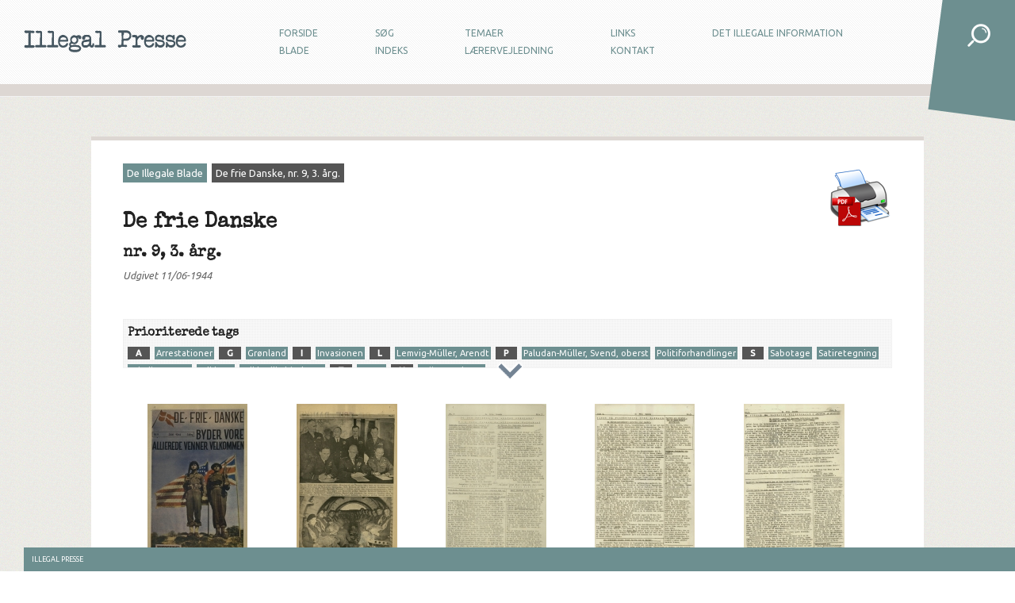

--- FILE ---
content_type: text/html; charset=UTF-8
request_url: http://www.illegalpresse.dk/papers/show/id/73?tag=Poulsen%2C+Ib%2C+kaptajn
body_size: 8581
content:
<!DOCTYPE html PUBLIC "-//W3C//DTD XHTML 1.0 Transitional//EN" "http://www.w3.org/TR/xhtml1/DTD/xhtml1-transitional.dtd">
<html xmlns="http://www.w3.org/1999/xhtml"> 
	<head>		
		<meta http-equiv="content-type" content="text/html; charset=utf-8" />	
		<meta http-equiv="content-style-type" content="text/css" />
		<meta http-equiv="content-script-type" content="text/javascript" />		
                <meta name="description" content="Arrestationer, Grønland, Invasionen, Lemvig-Müller, Arendt, Paludan-Müller, Svend, oberst, Politiforhandlinger, Sabotage, Satiretegning, Schalburgtage, Stikkere, Stikkerlikvideringer" />					
		<title>
                    Blad: De frie Danske, nr. 9, 3. årg. 
                                            |
                                        Illegal Presse
                </title> 

		<!-- fonts -->
		<link href='http://fonts.googleapis.com/css?family=Ubuntu:400,500,400italic,500italic' rel='stylesheet' type='text/css' />
                <!--<link href='http://fonts.googleapis.com/css?family=Alike' rel='stylesheet' type='text/css' />-->
                <link href='http://fonts.googleapis.com/css?family=Special+Elite' rel='stylesheet' type='text/css' />
		
		<!-- css -->
		<link rel="stylesheet" href="/style/style.css?v2" type="text/css" media="screen" /> 
                <link rel="stylesheet" href="/style/print.css" type="text/css" media="print" /> 
		<link rel="stylesheet" href="/lib/tiptip/tipTip.css" type="text/css" media="screen" />  
                <link rel="stylesheet" href="/lib/magazine/magazine.css" type="text/css" media="screen" />  
		<link href="/lib/magazine/magazine.css" media="screen" rel="stylesheet" type="text/css" />		
                <!-- js -->		
		<script type="text/javascript" src="/lib/jquery/jquery-1.6.4.min.js"></script>			
		<script type="text/javascript" src="/lib/tiptip/jquery.tipTip.minified.js"></script>
                
                <script type="text/javascript" src="/lib/address/jquery.address-1.4.min.js"></script>			
                
                <script type="text/javascript" src="/lib/scrollto/jquery.scrollTo-min.js"></script>			
                <script type="text/javascript" src="/lib/mousehold/mousehold.js"></script>			
                <script type="text/javascript" src="/lib/mousewheel/jquery.mousewheel.min.js"></script>			
                <script type="text/javascript" src="/lib/magazine/magazine.js"></script>			
                <script type="text/javascript" src="/lib/jkey/jquery.jkey-1.2.js"></script>                
                <script type="text/javascript" src="/style/scripts.js?v3"></script>
		
		<script type="text/javascript" src="/lib/magazine/magazine.js"></script>
<script type="text/javascript" src="/lib/scrollto/jquery.scrollTo-min.js"></script>
<script type="text/javascript" src="/lib/mousehold/mousehold.js"></script>
<script type="text/javascript" src="/lib/mousewheel/jquery.mousewheel.min.js"></script>
<script type="text/javascript" src="/lib/jkey/jquery.jkey-1.2.js"></script>
<script type="text/javascript" src="/js/papers/script.js"></script>                <script type="text/javascript"></script>
		<!-- *sigh* -->
		<!--[if lt IE 9]>
			<link rel="stylesheet" href="/style/ie8.css" type="text/css" media="screen" />
		<![endif]--> 
		<!--[if lt IE 8]>
			<script src="http://ie7-js.googlecode.com/svn/version/2.1(beta4)/IE9.js"></script>
		<![endif]--> 
            
	</head> 
	<body>
		<div id="loaderGif"><img src="/style/images/loader_light.gif" alt="loading.." /></div>
		<div id="headerContainer"> 
			<div id="header"> 
				<a id="logo" href="/"><img src="/style/images/logo.png" alt="Illegal Presse"/></a>
				<div id="navigation" class="menu-menu-container">
                                        <table id="mainmenu">
<tr>
    <td class="menu-item"><a href="/index" class="">Forside</a></td>        
    <td class="menu-item"><a href="/search" class="tiptip openSidebar" title="Søg i de illegale blade">Søg</a></td>
    <td class="menu-item"><a href="#" name="articles" class="tiptip " id="themeslink" title="Temaer til folkeskolen og ungdomsuddannelserne" >Temaer</a></td>
    <td class="menu-item"><a href="/links" class="tiptip "  title="Links til andet materiale om besættelsen">Links</a></td>
    <td class="menu-item"><a href="/information" class="tiptip "  title="Information, illegalt nyhedsbureau">Det&nbsp;illegale&nbsp;Information</a></td>
</tr>
<tr>
    <td class="menu-item"><a href="/papers" class="tiptip "  title="Bladene fra den illegale presse">Blade</a></td>
    <td class="menu-item"><a href="/tags" class="tiptip "  title="Komplet indeks til de illegale blade">Indeks</a></td>
    <td class="menu-item"><a href="/teachers" class="tiptip "  title="Vejledning og information om siden til undervisere">Lærervejledning</a></td>
    <td class="menu-item"><a href="/about" class="tiptip "  title="Kontaktoplysninger og rettigheder">Kontakt</a></td>    
</tr>
</table>				</div>		
				<div class="clear"></div> 	
			</div>
			<div id="submenu">												
				<div id="close-submenu-img-container">
					<div id="close-submenu-image">
						<a href="#" class="closesubmenu"><img src="/style/images/submenu_close.png" alt="Luk"/></a>
					</div>
				</div>
				<div id="sub-navigation" class="menu-menu-container">
					<div id="submenu-articles" class="submenu-menu">                                            
                                            <h3>Temaer</h3>                                            
                                                <ul class="sub-dropmenu"><li class="sub-menu-item"><a href="/articles/show/id/28" class="closesubmenu">29. august 1943</a></li><li class="sub-menu-item"><a href="/articles/show/id/52" class="closesubmenu">Illegale blade</a></li><li class="sub-menu-item"><a href="/articles/show/id/5" class="closesubmenu">Illegale digte</a></li><li class="sub-menu-item"><a href="/articles/show/id/47" class="closesubmenu">Jødeaktionen</a></li><li class="sub-menu-item"><a href="/articles/show/id/37" class="closesubmenu">Sabotage</a></li><li class="sub-menu-item"><a href="/articles/show/id/27" class="closesubmenu">Samarbejdspolitikken</a></li><li class="sub-menu-item"><a href="/articles/show/id/21" class="closesubmenu">Satire og tegninger</a></li><li class="sub-menu-item"><a href="/articles/show/id/42" class="closesubmenu">Stikkerlikvideringer</a></li><li class="sub-menu-item"><a href="/articles/show/id/15" class="closesubmenu">Tyskerpiger</a></li><li class="sub-menu-item"><a href="/articles/show/id/10" class="closesubmenu">Udhængninger</a></li></ul>                                        </div>
                                        				</div>						
				<div class="clear"></div> 
			</div>
		</div>	

                <noscript>
                    <div id="js-warning" class="warning"><b>Hov!</b> Du har slået JavaScript fra i din browser. Det anbefales på det kraftigste <a href="http://www.google.com/support/bin/answer.py?answer=23852" target="_blank">at du slår det til</a> - vores side fungerer ikke ordentligt uden!</div>			
                </noscript>

                <div id="contentContainer"> 
			<!--[if lte IE 6]><div class="warning"><b>Hov!</b> Vidste du at din browser er forældet? Vores side fungerer desværre ikke med Internet Explorer 6 - opgradér venligst til Internet Explorer 7 eller nyere for at benytte vores side.</div><![endif]-->                        			
                        <div id="content" class="content-papers">		 
				 <div class="show-as-pdf">    
    <a class="fadelink" href="/papers/pdf/id/73">
        <img src="/style/images/print.png" title="Hent print-venlig PDF" alt="Hent print-venlig PDF"/>
    </a>
</div><div id="paper-nav">    <a href="/papers">De Illegale Blade</a>    <a href="/papers/show/id/73" class="active">De frie Danske, nr. 9, 3. årg.</a></div>
<h1>De frie Danske</h1>
<h2>nr. 9, 3. årg.</h2>
<i>Udgivet 
 11/06-1944</i>
<br/><br/><br/>

<div class="noprint">
        <div>
        <div class="tags-container">
                            <h3 title="Overordnede tags til indholdet i bladet.">Prioriterede tags</h3>
                <p class="tag-nosearch">
                                        <span class="tag-title">A</span>
                                                    <a href="?tag=Arrestationer" class="">Arrestationer</a>                                                                <span class="tag-title">G</span>
                                                    <a href="?tag=Gr%C3%B8nland" class="">Grønland</a>                                                                <span class="tag-title">I</span>
                                                    <a href="?tag=Invasionen" class="">Invasionen</a>                                                                <span class="tag-title">L</span>
                                                    <a href="?tag=Lemvig-M%C3%BCller%2C+Arendt" class="">Lemvig-Müller,&nbsp;Arendt</a>                                                                <span class="tag-title">P</span>
                                                    <a href="?tag=Paludan-M%C3%BCller%2C+Svend%2C+oberst" class="">Paludan-Müller,&nbsp;Svend,&nbsp;oberst</a>                                                    <a href="?tag=Politiforhandlinger" class="">Politiforhandlinger</a>                                                                <span class="tag-title">S</span>
                                                    <a href="?tag=Sabotage" class="">Sabotage</a>                                                    <a href="?tag=Satiretegning" class="">Satiretegning</a>                                                    <a href="?tag=Schalburgtage" class="">Schalburgtage</a>                                                    <a href="?tag=Stikkere" class="">Stikkere</a>                                                    <a href="?tag=Stikkerlikvideringer" class="">Stikkerlikvideringer</a>                                                                <span class="tag-title">T</span>
                                                    <a href="?tag=Tortur" class="">Tortur</a>                                                                <span class="tag-title">U</span>
                                                    <a href="?tag=Udh%C3%A6ngninger" class="">Udhængninger</a>                                                            </p>
                                                            <h3 title="Generelle tags til indholdet i bladet.">Yderligere tags</h3>
                                
                <p class="tag-nosearch">
                                            <span class="tag-title">A</span>
                                                    <a href="?tag=Aalborg" class="">Aalborg</a>                                                    <a href="?tag=Adam%2C+flyttefirma" class="">Adam,&nbsp;flyttefirma</a>                                                    <a href="?tag=Adler%2C+fabrik%2C+Kbh." class="">Adler,&nbsp;fabrik,&nbsp;Kbh.</a>                                                    <a href="?tag=Afrika" class="">Afrika</a>                                                    <a href="?tag=Aftenbladet" class="">Aftenbladet</a>                                                    <a href="?tag=Amerika" class="">Amerika</a>                                                    <a href="?tag=Asiatisk+Plads" class="">Asiatisk&nbsp;Plads</a>                                                    <a href="?tag=Asylgade%2C+Kbh." class="">Asylgade,&nbsp;Kbh.</a>                                                    <a href="?tag=Aul%C3%A9n%2C+Gustaf%2C+biskop" class="">Aulén,&nbsp;Gustaf,&nbsp;biskop</a>                                                                    <span class="tag-title">B</span>
                                                    <a href="?tag=B%26W+%28Burmeister+%26+Wain%29" class="">B&W&nbsp;(Burmeister&nbsp;&&nbsp;Wain)</a>                                                    <a href="?tag=Barfleur" class="">Barfleur</a>                                                    <a href="?tag=BBC+%28British+Broad+Casting%29" class="">BBC&nbsp;(British&nbsp;Broad&nbsp;Casting)</a>                                                    <a href="?tag=Bech+Nygaard%2C+Johannes%2C+forfatter" class="">Bech&nbsp;Nygaard,&nbsp;Johannes,&nbsp;forfatter</a>                                                    <a href="?tag=Bech%2C+prokurist%2C+Horsens" class="">Bech,&nbsp;prokurist,&nbsp;Horsens</a>                                                    <a href="?tag=Bedell+Smith%2C+Walter%2C+general" class="">Bedell&nbsp;Smith,&nbsp;Walter,&nbsp;general</a>                                                    <a href="?tag=Beldringe+Flyveplads" class="">Beldringe&nbsp;Flyveplads</a>                                                    <a href="?tag=Berlin" class="">Berlin</a>                                                    <a href="?tag=Best%2C+Werner" class="">Best,&nbsp;Werner</a>                                                    <a href="?tag=Bornholm" class="">Bornholm</a>                                                    <a href="?tag=Braae%2C+Emmy%2C+fotograf%2C+Kbh." class="">Braae,&nbsp;Emmy,&nbsp;fotograf,&nbsp;Kbh.</a>                                                    <a href="?tag=Brdr.+Rosendahl%2C+flyttefirma" class="">Brdr.&nbsp;Rosendahl,&nbsp;flyttefirma</a>                                                    <a href="?tag=Bruhn+Petersen%2C+Leif%2C+stud.jur." class="">Bruhn&nbsp;Petersen,&nbsp;Leif,&nbsp;stud.jur.</a>                                                    <a href="?tag=Brun%2C+Eske%2C+landsfoged" class="">Brun,&nbsp;Eske,&nbsp;landsfoged</a>                                                    <a href="?tag=Bryde+Nielsen%2C+Kbh." class="">Bryde&nbsp;Nielsen,&nbsp;Kbh.</a>                                                    <a href="?tag=Bryld%2C+brdr." class="">Bryld,&nbsp;brdr.</a>                                                    <a href="?tag=Buldog-Foto%2C+Kbh." class="">Buldog-Foto,&nbsp;Kbh.</a>                                                                    <span class="tag-title">C</span>
                                                    <a href="?tag=C.M.+Eriksen+%26+S%C3%B8n%2C+blikkenslagerforretning%2C+Odense" class="">C.M.&nbsp;Eriksen&nbsp;&&nbsp;Søn,&nbsp;blikkenslagerforretning,&nbsp;Odense</a>                                                    <a href="?tag=Canada" class="">Canada</a>                                                    <a href="?tag=Carentan" class="">Carentan</a>                                                    <a href="?tag=Carltorp%2C+fabrik" class="">Carltorp,&nbsp;fabrik</a>                                                    <a href="?tag=Christensen%2C+Helmer%2C+kriminalbetjent" class="">Christensen,&nbsp;Helmer,&nbsp;kriminalbetjent</a>                                                    <a href="?tag=Christmas+M%C3%B8ller%2C+John%2C+politiker" class="">Christmas&nbsp;Møller,&nbsp;John,&nbsp;politiker</a>                                                    <a href="?tag=Churchill%2C+Winston" class="">Churchill,&nbsp;Winston</a>                                                    <a href="?tag=Clausen%2C+Frits%2C+politiker" class="">Clausen,&nbsp;Frits,&nbsp;politiker</a>                                                    <a href="?tag=Clemmensen%2C+Carl+Henrik%2C+redakt%C3%B8r" class="">Clemmensen,&nbsp;Carl&nbsp;Henrik,&nbsp;redaktør</a>                                                                    <span class="tag-title">D</span>
                                                    <a href="?tag=Dagmarhus" class="">Dagmarhus</a>                                                    <a href="?tag=Danmarks+Frihedsraad" class="">Danmarks&nbsp;Frihedsraad</a>                                                                    <span class="tag-title">E</span>
                                                    <a href="?tag=Efterretningsv%C3%A6sen%2C+det+svenske" class="">Efterretningsvæsen,&nbsp;det&nbsp;svenske</a>                                                    <a href="?tag=Eisenhower%2C+Dwight+D." class="">Eisenhower,&nbsp;Dwight&nbsp;D.</a>                                                    <a href="?tag=Ella%C3%B8en" class="">Ellaøen</a>                                                    <a href="?tag=Elmer%2C+Oluf%2C+Kbh." class="">Elmer,&nbsp;Oluf,&nbsp;Kbh.</a>                                                    <a href="?tag=Engelund%2C+professor" class="">Engelund,&nbsp;professor</a>                                                    <a href="?tag=Ernest%2C+Kaj%2C+direkt%C3%B8r%2C+Kbh." class="">Ernest,&nbsp;Kaj,&nbsp;direktør,&nbsp;Kbh.</a>                                                    <a href="?tag=Eskimon%C3%A6s" class="">Eskimonæs</a>                                                                    <span class="tag-title">F</span>
                                                    <a href="?tag=F.L.+Schmidth" class="">F.L.&nbsp;Schmidth</a>                                                    <a href="?tag=Feltlazarettet%2C+Kbh." class="">Feltlazarettet,&nbsp;Kbh.</a>                                                    <a href="?tag=Fincker%2C+J%C3%B8rgen%2C+Frederiksv%C3%A6rk" class="">Fincker,&nbsp;Jørgen,&nbsp;Frederiksværk</a>                                                    <a href="?tag=Fornjotur%2C+S.P.%2C+Aftenbladet" class="">Fornjotur,&nbsp;S.P.,&nbsp;Aftenbladet</a>                                                    <a href="?tag=Foto+og+Tekst+A%2FS%2C+Kbh." class="">Foto&nbsp;og&nbsp;Tekst&nbsp;A/S,&nbsp;Kbh.</a>                                                    <a href="?tag=Frankrig" class="">Frankrig</a>                                                    <a href="?tag=Frederiksen%2C+Anton%2C+Kbh." class="">Frederiksen,&nbsp;Anton,&nbsp;Kbh.</a>                                                    <a href="?tag=Frederiksen%2C+Kjeld%2C+Kbh." class="">Frederiksen,&nbsp;Kjeld,&nbsp;Kbh.</a>                                                    <a href="?tag=Frederiksv%C3%A6rk" class="">Frederiksværk</a>                                                    <a href="?tag=Fyns+Stiftstidende" class="">Fyns&nbsp;Stiftstidende</a>                                                    <a href="?tag=F%C3%A6drelandet" class="">Fædrelandet</a>                                                                    <span class="tag-title">G</span>
                                                    <a href="?tag=Gehrke+Hansen%2C+Ahild%2C+arkitekt%2C+Kbh." class="">Gehrke&nbsp;Hansen,&nbsp;Ahild,&nbsp;arkitekt,&nbsp;Kbh.</a>                                                    <a href="?tag=Gentofte+Amtssygehus" class="">Gentofte&nbsp;Amtssygehus</a>                                                    <a href="?tag=Georg%2C+Anders%2C+redakt%C3%B8r%2C+Politiken" class="">Georg,&nbsp;Anders,&nbsp;redaktør,&nbsp;Politiken</a>                                                    <a href="?tag=Globus%2C+fabrik" class="">Globus,&nbsp;fabrik</a>                                                    <a href="?tag=Graasten" class="">Graasten</a>                                                    <a href="?tag=Grundahl-Hansen%2C+Erik%2C+inspekt%C3%B8r" class="">Grundahl-Hansen,&nbsp;Erik,&nbsp;inspektør</a>                                                    <a href="?tag=Grundahl-Hansen%2C+Verner%2C+cykelrytter" class="">Grundahl-Hansen,&nbsp;Verner,&nbsp;cykelrytter</a>                                                    <a href="?tag=Gr%C3%B8nland" class="">Grønland</a>                                                                    <span class="tag-title">H</span>
                                                    <a href="?tag=Haakon%2C+konge" class="">Haakon,&nbsp;konge</a>                                                    <a href="?tag=Haderslev+Politistation" class="">Haderslev&nbsp;Politistation</a>                                                    <a href="?tag=Hagens%2C+Erik%2C+l%C3%A6ge" class="">Hagens,&nbsp;Erik,&nbsp;læge</a>                                                    <a href="?tag=Hammer%2C+Svend%2C+restaurat%C3%B8r" class="">Hammer,&nbsp;Svend,&nbsp;restauratør</a>                                                    <a href="?tag=Hansen+Larsen%2C+professor%2C+Landboh%C3%B8jskolen" class="">Hansen&nbsp;Larsen,&nbsp;professor,&nbsp;Landbohøjskolen</a>                                                    <a href="?tag=Hansen%2C+Johannes%2C+ordensbetjent" class="">Hansen,&nbsp;Johannes,&nbsp;ordensbetjent</a>                                                    <a href="?tag=Hasselbach%2C+Louise%2C+rytter%2C+Paris" class="">Hasselbach,&nbsp;Louise,&nbsp;rytter,&nbsp;Paris</a>                                                    <a href="?tag=Hasselbach%2C+Varvara%2C+forretningsindehaver%2C+Kbh." class="">Hasselbach,&nbsp;Varvara,&nbsp;forretningsindehaver,&nbsp;Kbh.</a>                                                    <a href="?tag=Hein%2C+N.H.%2C+t%C3%B8mmerhandler" class="">Hein,&nbsp;N.H.,&nbsp;tømmerhandler</a>                                                    <a href="?tag=Helweg-Larsen%2C+Flemming" class="">Helweg-Larsen,&nbsp;Flemming</a>                                                    <a href="?tag=Henningsen%2C+Stanley%2C+kriminalbetjent" class="">Henningsen,&nbsp;Stanley,&nbsp;kriminalbetjent</a>                                                    <a href="?tag=Herbst%2C+fotograf%2C+Kbh." class="">Herbst,&nbsp;fotograf,&nbsp;Kbh.</a>                                                    <a href="?tag=Hinseley%2C+Roskilde" class="">Hinseley,&nbsp;Roskilde</a>                                                    <a href="?tag=Hirden" class="">Hirden</a>                                                    <a href="?tag=Hjemmefrontens+Radio" class="">Hjemmefrontens&nbsp;Radio</a>                                                    <a href="?tag=Hoffmann%2C+Henning%2C+bankdirekt%C3%B8r%2C+Odense" class="">Hoffmann,&nbsp;Henning,&nbsp;bankdirektør,&nbsp;Odense</a>                                                    <a href="?tag=Holmboe%2C+Erik%2C+prokurist%2C+Horsens" class="">Holmboe,&nbsp;Erik,&nbsp;prokurist,&nbsp;Horsens</a>                                                    <a href="?tag=Horser%C3%B8dlejren" class="">Horserødlejren</a>                                                                    <span class="tag-title">I</span>
                                                    <a href="?tag=Ils%C3%B8e%2C+rektor%2C+Kbh." class="">Ilsøe,&nbsp;rektor,&nbsp;Kbh.</a>                                                    <a href="?tag=Isigny" class="">Isigny</a>                                                    <a href="?tag=Italien" class="">Italien</a>                                                                    <span class="tag-title">J</span>
                                                    <a href="?tag=Jensen%2C+Aage%2C+inspektionsbetjent%2C+Horsens+Statsf%C3%A6ngsel" class="">Jensen,&nbsp;Aage,&nbsp;inspektionsbetjent,&nbsp;Horsens&nbsp;Statsfængsel</a>                                                    <a href="?tag=Jensen%2C+Erik%2C+Carlottenlund" class="">Jensen,&nbsp;Erik,&nbsp;Carlottenlund</a>                                                    <a href="?tag=Jensen%2C+Grete" class="">Jensen,&nbsp;Grete</a>                                                    <a href="?tag=Jensen%2C+Kaj%2C+repr%C3%A6sentant%2C+Aabenraa" class="">Jensen,&nbsp;Kaj,&nbsp;repræsentant,&nbsp;Aabenraa</a>                                                    <a href="?tag=Jensen%2C+Marius%2C+korporal" class="">Jensen,&nbsp;Marius,&nbsp;korporal</a>                                                    <a href="?tag=Jensen%2C+Svend+Aage%2C+prokurist%2C+Horsens" class="">Jensen,&nbsp;Svend&nbsp;Aage,&nbsp;prokurist,&nbsp;Horsens</a>                                                    <a href="?tag=Jernbanegades+Skole%2C+Odense" class="">Jernbanegades&nbsp;Skole,&nbsp;Odense</a>                                                    <a href="?tag=Jessen%2C+Peter%2C+k%C3%B8bmand%2C+Aabenraa" class="">Jessen,&nbsp;Peter,&nbsp;købmand,&nbsp;Aabenraa</a>                                                    <a href="?tag=Jonstrup" class="">Jonstrup</a>                                                    <a href="?tag=J%C3%BCrgensen%2C+Mogens%2C+mathelev" class="">Jürgensen,&nbsp;Mogens,&nbsp;mathelev</a>                                                    <a href="?tag=J%C3%BCrgensen%2C+restaurat%C3%B8r%2C+Kalundborg" class="">Jürgensen,&nbsp;restauratør,&nbsp;Kalundborg</a>                                                    <a href="?tag=Justitsministerium%2C+det+danske" class="">Justitsministerium,&nbsp;det&nbsp;danske</a>                                                    <a href="?tag=Jylland" class="">Jylland</a>                                                    <a href="?tag=J%C3%B8rgensen%2C+Niels%2C+redakt%C3%B8r" class="">Jørgensen,&nbsp;Niels,&nbsp;redaktør</a>                                                                    <span class="tag-title">K</span>
                                                    <a href="?tag=Kam%2C+S%C3%B8ren" class="">Kam,&nbsp;Søren</a>                                                    <a href="?tag=Kehlet%2C+R.%2C+fotograf" class="">Kehlet,&nbsp;R.,&nbsp;fotograf</a>                                                    <a href="?tag=Kj%C3%A6r%2C+R%C3%B8de+Kors-leder%2C+Aarhus" class="">Kjær,&nbsp;Røde&nbsp;Kors-leder,&nbsp;Aarhus</a>                                                    <a href="?tag=Knudsen%2C+Eli%2C+korporal" class="">Knudsen,&nbsp;Eli,&nbsp;korporal</a>                                                    <a href="?tag=Krag-Juel-Vind-Friis%2C+greve" class="">Krag-Juel-Vind-Friis,&nbsp;greve</a>                                                    <a href="?tag=Kring%2C+forvalter%2C+Odense+Amtssygehus" class="">Kring,&nbsp;forvalter,&nbsp;Odense&nbsp;Amtssygehus</a>                                                    <a href="?tag=Krumbak%2C+Kirsten%2C+journalist" class="">Krumbak,&nbsp;Kirsten,&nbsp;journalist</a>                                                    <a href="?tag=Kruse%2C+S%C3%B8ren%2C+fotograf" class="">Kruse,&nbsp;Søren,&nbsp;fotograf</a>                                                    <a href="?tag=K%C3%B8ppe%2C+Fritz%2C+stud.med." class="">Køppe,&nbsp;Fritz,&nbsp;stud.med.</a>                                                                    <span class="tag-title">L</span>
                                                    <a href="?tag=Langelinjepavillonen" class="">Langelinjepavillonen</a>                                                    <a href="?tag=Larsen%2C+Gunnar%2C+politiker" class="">Larsen,&nbsp;Gunnar,&nbsp;politiker</a>                                                    <a href="?tag=Lassen%2C+Emil+V.S.%2C+kaptajn" class="">Lassen,&nbsp;Emil&nbsp;V.S.,&nbsp;kaptajn</a>                                                    <a href="?tag=Leigh+Mallory%2C+T.%2C+luftmarskal" class="">Leigh&nbsp;Mallory,&nbsp;T.,&nbsp;luftmarskal</a>                                                    <a href="?tag=Lemvig+Kirkegaard" class="">Lemvig&nbsp;Kirkegaard</a>                                                    <a href="?tag=Lemvig-M%C3%BCller%2C+Arendt" class="">Lemvig-Müller,&nbsp;Arendt</a>                                                    <a href="?tag=London" class="">London</a>                                                    <a href="?tag=London+Radio" class="">London&nbsp;Radio</a>                                                    <a href="?tag=Lyab%2C+akkumulatorfabrik%2C+Lyngby" class="">Lyab,&nbsp;akkumulatorfabrik,&nbsp;Lyngby</a>                                                                    <span class="tag-title">M</span>
                                                    <a href="?tag=Mikkelsen%2C+Anton%2C+f%C3%A6ngselsbetjent%2C+Horsens" class="">Mikkelsen,&nbsp;Anton,&nbsp;fængselsbetjent,&nbsp;Horsens</a>                                                    <a href="?tag=Modstandsbev%C3%A6gelsen%2C+den+danske" class="">Modstandsbevægelsen,&nbsp;den&nbsp;danske</a>                                                    <a href="?tag=Montgomery%2C+Bernard" class="">Montgomery,&nbsp;Bernard</a>                                                    <a href="?tag=Morville%2C+professor" class="">Morville,&nbsp;professor</a>                                                    <a href="?tag=Moskusoksefjorden" class="">Moskusoksefjorden</a>                                                    <a href="?tag=Moskva" class="">Moskva</a>                                                    <a href="?tag=Mouritzen%2C+Birger%2C+Kbh." class="">Mouritzen,&nbsp;Birger,&nbsp;Kbh.</a>                                                    <a href="?tag=Myggebugt" class="">Myggebugt</a>                                                    <a href="?tag=M%C3%B8ller%2C+Sidney%2C+ors.%2C+Odense" class="">Møller,&nbsp;Sidney,&nbsp;ors.,&nbsp;Odense</a>                                                    <a href="?tag=M%C3%B8n" class="">Møn</a>                                                    <a href="?tag=M%C3%B8ns+Klint" class="">Møns&nbsp;Klint</a>                                                    <a href="?tag=M%C3%B8nstedhus" class="">Mønstedhus</a>                                                                    <span class="tag-title">N</span>
                                                    <a href="?tag=Nelson+Bradley%2C+Omar%2C+general" class="">Nelson&nbsp;Bradley,&nbsp;Omar,&nbsp;general</a>                                                    <a href="?tag=Nielsen%2C+Felix%2C+fotograf%2C+Kbh." class="">Nielsen,&nbsp;Felix,&nbsp;fotograf,&nbsp;Kbh.</a>                                                    <a href="?tag=Nielsen%2C+Peter%2C+korporal" class="">Nielsen,&nbsp;Peter,&nbsp;korporal</a>                                                    <a href="?tag=Nord%2C+restaurant%2C+Tivoli" class="">Nord,&nbsp;restaurant,&nbsp;Tivoli</a>                                                    <a href="?tag=Nordjylland" class="">Nordjylland</a>                                                    <a href="?tag=Normandiet" class="">Normandiet</a>                                                                    <span class="tag-title">O</span>
                                                    <a href="?tag=Odense" class="">Odense</a>                                                    <a href="?tag=Orne" class="">Orne</a>                                                                    <span class="tag-title">P</span>
                                                    <a href="?tag=Paludan-M%C3%BCller%2C+Svend%2C+oberst" class="">Paludan-Müller,&nbsp;Svend,&nbsp;oberst</a>                                                    <a href="?tag=Pauelsen%2C+l%C3%B8jtnant%2C+Aabenraa" class="">Pauelsen,&nbsp;løjtnant,&nbsp;Aabenraa</a>                                                    <a href="?tag=Peenem%C3%BCnde" class="">Peenemünde</a>                                                    <a href="?tag=Peter+Fabersgade%2C+Kbh." class="">Peter&nbsp;Fabersgade,&nbsp;Kbh.</a>                                                    <a href="?tag=Petersen%2C+Georg%2C+Kbh." class="">Petersen,&nbsp;Georg,&nbsp;Kbh.</a>                                                    <a href="?tag=Petersen%2C+Jens%2C+Kbh." class="">Petersen,&nbsp;Jens,&nbsp;Kbh.</a>                                                    <a href="?tag=Petersen%2C+Valdemar%2C+redakt%C3%B8r%2C+Sor%C3%B8+Amtstidende" class="">Petersen,&nbsp;Valdemar,&nbsp;redaktør,&nbsp;Sorø&nbsp;Amtstidende</a>                                                    <a href="?tag=Petersen%2C+Wilfred%2C+politiker" class="">Petersen,&nbsp;Wilfred,&nbsp;politiker</a>                                                    <a href="?tag=Poulsen%2C+Ib%2C+kaptajn" class="">Poulsen,&nbsp;Ib,&nbsp;kaptajn</a>                                                                    <span class="tag-title">R</span>
                                                    <a href="?tag=Raadhuspladsen%2C+Kbh." class="">Raadhuspladsen,&nbsp;Kbh.</a>                                                    <a href="?tag=Radioavisen" class="">Radioavisen</a>                                                    <a href="?tag=Ramsay%2C+B.%2C+admiral" class="">Ramsay,&nbsp;B.,&nbsp;admiral</a>                                                    <a href="?tag=Rasmussen%2C+orgelbygger%2C+Aabenraa" class="">Rasmussen,&nbsp;orgelbygger,&nbsp;Aabenraa</a>                                                    <a href="?tag=Ritter%2C+l%C3%B8jtnant%2C+Nord%C3%B8stgr%C3%B8nland" class="">Ritter,&nbsp;løjtnant,&nbsp;Nordøstgrønland</a>                                                    <a href="?tag=Rom" class="">Rom</a>                                                    <a href="?tag=Rommel%2C+Erwin%2C+feltmarskal" class="">Rommel,&nbsp;Erwin,&nbsp;feltmarskal</a>                                                    <a href="?tag=Rosen%C3%B8rn-Lehn" class="">Rosenørn-Lehn</a>                                                    <a href="?tag=Rosting%2C+Helmer" class="">Rosting,&nbsp;Helmer</a>                                                                    <span class="tag-title">S</span>
                                                    <a href="?tag=S.P.+Wodskou%2C+installationsfirma%2C+Kbh." class="">S.P.&nbsp;Wodskou,&nbsp;installationsfirma,&nbsp;Kbh.</a>                                                    <a href="?tag=Sabine%C3%B8en" class="">Sabineøen</a>                                                    <a href="?tag=Sandodden" class="">Sandodden</a>                                                    <a href="?tag=Schalburgkorpset" class="">Schalburgkorpset</a>                                                    <a href="?tag=Schalburgtage" class="">Schalburgtage</a>                                                    <a href="?tag=Schmidt%2C+Mygind+%26+Hyttemeier%2C+firma" class="">Schmidt,&nbsp;Mygind&nbsp;&&nbsp;Hyttemeier,&nbsp;firma</a>                                                    <a href="?tag=Scoresbysund" class="">Scoresbysund</a>                                                    <a href="?tag=Seinen" class="">Seinen</a>                                                    <a href="?tag=Selbstschutz" class="">Selbstschutz</a>                                                    <a href="?tag=Severinsen%2C+Noach%2C+produkthandler" class="">Severinsen,&nbsp;Noach,&nbsp;produkthandler</a>                                                    <a href="?tag=Severinsen%2C+provst%2C+Lolland" class="">Severinsen,&nbsp;provst,&nbsp;Lolland</a>                                                    <a href="?tag=Severinsen%2C+Tage%2C+pr%C3%A6st" class="">Severinsen,&nbsp;Tage,&nbsp;præst</a>                                                    <a href="?tag=Shellhuset" class="">Shellhuset</a>                                                    <a href="?tag=Soho%2C+restaurant" class="">Soho,&nbsp;restaurant</a>                                                    <a href="?tag=Sommerkorpset" class="">Sommerkorpset</a>                                                    <a href="?tag=SS" class="">SS</a>                                                    <a href="?tag=Stella-Nova%2C+forretning" class="">Stella-Nova,&nbsp;forretning</a>                                                    <a href="?tag=Studenterforeningen%2C+Kbh." class="">Studenterforeningen,&nbsp;Kbh.</a>                                                    <a href="?tag=Svend+A.%2C+stormagasin%2C+Odense" class="">Svend&nbsp;A.,&nbsp;stormagasin,&nbsp;Odense</a>                                                    <a href="?tag=Sydengland" class="">Sydengland</a>                                                    <a href="?tag=Sydfronten" class="">Sydfronten</a>                                                    <a href="?tag=S%C3%B8nderjylland" class="">Sønderjylland</a>                                                    <a href="?tag=S%C3%B8rensen%2C+portner%2C+Husmandsskolen" class="">Sørensen,&nbsp;portner,&nbsp;Husmandsskolen</a>                                                                    <span class="tag-title">T</span>
                                                    <a href="?tag=Tedder%2C+Arthur%2C+luftmarskal" class="">Tedder,&nbsp;Arthur,&nbsp;luftmarskal</a>                                                    <a href="?tag=Thomsen%2C+Ivar%2C+ingeni%C3%B8r%2C+Horsens" class="">Thomsen,&nbsp;Ivar,&nbsp;ingeniør,&nbsp;Horsens</a>                                                    <a href="?tag=Tingsvej%2C+Amager" class="">Tingsvej,&nbsp;Amager</a>                                                    <a href="?tag=Tivoli%2C+Kbh." class="">Tivoli,&nbsp;Kbh.</a>                                                    <a href="?tag=TT+%28Tidningarnas+Telegrambyr%C3%A5%29" class="">TT&nbsp;(Tidningarnas&nbsp;Telegrambyrå)</a>                                                    <a href="?tag=Tyselholt%2C+Kaj%2C+S%C3%B8borg" class="">Tyselholt,&nbsp;Kaj,&nbsp;Søborg</a>                                                    <a href="?tag=Tysk+politi" class="">Tysk&nbsp;politi</a>                                                    <a href="?tag=T%C3%B8nder" class="">Tønder</a>                                                                    <span class="tag-title">V</span>
                                                    <a href="?tag=Varvara+foto%2C+Kbh." class="">Varvara&nbsp;foto,&nbsp;Kbh.</a>                                                    <a href="?tag=Vestre+F%C3%A6ngsel" class="">Vestre&nbsp;Fængsel</a>                                                                    <span class="tag-title">W</span>
                                                    <a href="?tag=Waage+Petersen%2C+arkitekt%2C+Kbh." class="">Waage&nbsp;Petersen,&nbsp;arkitekt,&nbsp;Kbh.</a>                                                    <a href="?tag=Wangel%2C+Gunnar%2C+filmfotograf" class="">Wangel,&nbsp;Gunnar,&nbsp;filmfotograf</a>                                                    <a href="?tag=Westergaard%2C+Mogens%2C+dr.phil." class="">Westergaard,&nbsp;Mogens,&nbsp;dr.phil.</a>                                                            </p>
                    </div>        
        <div class="tags-resize">
            <a href="#" class="toggle-tags expand-tags">&nbsp;</a> 
        </div>
    </div>
    </div>
 

<div id="paper-magazine">
                    <div class="page-overview ">	
            <a class="fadelink magazine-page" data-text="" data-thumb="/images/cache/732d4cb7860f3955b84f87fc10f414a68c674afb.jpg" href="/images/cache/323394e62e4c89970d21df2aeba0f3c5dddeb990.jpg">
            <img alt="De frie Danske, nr. 9, 3. årg., side 1" src="/images/cache/732d4cb7860f3955b84f87fc10f414a68c674afb.jpg" class="paper-page-thumb" /></a>
                        <div class="shadow"><img alt="" src="/images/cache/e825d516dd1e8028331b0e930ed36caad9c1c1ac.png" /></div>
            
            
            <br/>
            <b>Side 1</b>
        </div>
                            <div class="page-overview ">	
            <a class="fadelink magazine-page" data-text="" data-thumb="/images/cache/a2949c3614e760d9c141e9add1c8a2825d3809ee.jpg" href="/images/cache/7cdc16ff93dcbbe46f4523fe9da9d8d42fbd8e5c.jpg">
            <img alt="De frie Danske, nr. 9, 3. årg., side 2" src="/images/cache/a2949c3614e760d9c141e9add1c8a2825d3809ee.jpg" class="paper-page-thumb" /></a>
                        <div class="shadow"><img alt="" src="/images/cache/87dc892ddad7d1ebc293ad066a9981783b422578.png" /></div>
            
            
            <br/>
            <b>Side 2</b>
        </div>
                            <div class="page-overview ">	
            <a class="fadelink magazine-page" data-text="" data-thumb="/images/cache/73b4788dd56ef13ce25a023236defefc822180db.jpg" href="/images/cache/1b74cf0bd121e965fc3837b4aa1ec4066e0b6cbe.jpg">
            <img alt="De frie Danske, nr. 9, 3. årg., side 3" src="/images/cache/73b4788dd56ef13ce25a023236defefc822180db.jpg" class="paper-page-thumb" /></a>
                        <div class="shadow"><img alt="" src="/images/cache/87dc892ddad7d1ebc293ad066a9981783b422578.png" /></div>
            
            
            <br/>
            <b>Side 3</b>
        </div>
                            <div class="page-overview ">	
            <a class="fadelink magazine-page" data-text="" data-thumb="/images/cache/fb0438afc5108053dcd909527b7771aa82d091f0.jpg" href="/images/cache/9058bc3b6be7ec37502a9806445d06ba9e31bf55.jpg">
            <img alt="De frie Danske, nr. 9, 3. årg., side 4" src="/images/cache/fb0438afc5108053dcd909527b7771aa82d091f0.jpg" class="paper-page-thumb" /></a>
                        <div class="shadow"><img alt="" src="/images/cache/e825d516dd1e8028331b0e930ed36caad9c1c1ac.png" /></div>
            
            
            <br/>
            <b>Side 4</b>
        </div>
                            <div class="page-overview ">	
            <a class="fadelink magazine-page" data-text="" data-thumb="/images/cache/803df258d92296b7edbf30b0f808d2e8bfdcdf8f.jpg" href="/images/cache/5f0e44b77c23371d9edda9938ad91cfb68c2ab50.jpg">
            <img alt="De frie Danske, nr. 9, 3. årg., side 5" src="/images/cache/803df258d92296b7edbf30b0f808d2e8bfdcdf8f.jpg" class="paper-page-thumb" /></a>
                        <div class="shadow"><img alt="" src="/images/cache/87dc892ddad7d1ebc293ad066a9981783b422578.png" /></div>
            
            
            <br/>
            <b>Side 5</b>
        </div>
                    <div class="clear"></div>
                            <div class="page-overview ">	
            <a class="fadelink magazine-page" data-text="" data-thumb="/images/cache/78bd85b8f3dbec14c0192bd447814c66e63ed4fa.jpg" href="/images/cache/5cbb40fde43ca6386540b6fa49f97aeaa774bfe1.jpg">
            <img alt="De frie Danske, nr. 9, 3. årg., side 6" src="/images/cache/78bd85b8f3dbec14c0192bd447814c66e63ed4fa.jpg" class="paper-page-thumb" /></a>
                        <div class="shadow"><img alt="" src="/images/cache/e825d516dd1e8028331b0e930ed36caad9c1c1ac.png" /></div>
            
            
            <br/>
            <b>Side 6</b>
        </div>
                            <div class="page-overview ">	
            <a class="fadelink magazine-page" data-text="" data-thumb="/images/cache/ddbd7c47abeea0df90d3c5d67431751a5e3f18c0.jpg" href="/images/cache/a4d615125b872ab0ec6fd7f5e5e53b52c95b40f6.jpg">
            <img alt="De frie Danske, nr. 9, 3. årg., side 7" src="/images/cache/ddbd7c47abeea0df90d3c5d67431751a5e3f18c0.jpg" class="paper-page-thumb" /></a>
                        <div class="shadow"><img alt="" src="/images/cache/e825d516dd1e8028331b0e930ed36caad9c1c1ac.png" /></div>
            
            
            <br/>
            <b>Side 7</b>
        </div>
                            <div class="page-overview ">	
            <a class="fadelink magazine-page" data-text="" data-thumb="/images/cache/c5ed7a6fbe5745357337e4ba6bff7ec10c90fe79.jpg" href="/images/cache/0e493a9eb7d0504916bb6b6e034ef289eb261a06.jpg">
            <img alt="De frie Danske, nr. 9, 3. årg., side 8" src="/images/cache/c5ed7a6fbe5745357337e4ba6bff7ec10c90fe79.jpg" class="paper-page-thumb" /></a>
                        <div class="shadow"><img alt="" src="/images/cache/87dc892ddad7d1ebc293ad066a9981783b422578.png" /></div>
            
            
            <br/>
            <b>Side 8</b>
        </div>
                            <div class="page-overview ">	
            <a class="fadelink magazine-page" data-text="" data-thumb="/images/cache/6055e896e81fe3f2a54ee135ba60cb5c36ec1da5.jpg" href="/images/cache/6883efbc0893854dcf60d03fdd09fb4889114a60.jpg">
            <img alt="De frie Danske, nr. 9, 3. årg., side 9" src="/images/cache/6055e896e81fe3f2a54ee135ba60cb5c36ec1da5.jpg" class="paper-page-thumb" /></a>
                        <div class="shadow"><img alt="" src="/images/cache/87dc892ddad7d1ebc293ad066a9981783b422578.png" /></div>
            
            
            <br/>
            <b>Side 9</b>
        </div>
                            <div class="page-overview ">	
            <a class="fadelink magazine-page" data-text="" data-thumb="/images/cache/0181172de3af070cd792fdbdb73cde49e391ab1d.jpg" href="/images/cache/705c5d4b8fb1c89a5bb5b866707839696c9bdb9f.jpg">
            <img alt="De frie Danske, nr. 9, 3. årg., side 10" src="/images/cache/0181172de3af070cd792fdbdb73cde49e391ab1d.jpg" class="paper-page-thumb" /></a>
                        <div class="shadow"><img alt="" src="/images/cache/87dc892ddad7d1ebc293ad066a9981783b422578.png" /></div>
            
            
            <br/>
            <b>Side 10</b>
        </div>
                    <div class="clear"></div>
                            <div class="page-overview hilight">	
            <a class="fadelink magazine-page" data-text="" data-thumb="/images/cache/7fc4ab003df924d3713c0aa79fda22698dfd6eef.jpg" href="/images/cache/13100d2621fdabfeaff4d75628f607178abe22b4.jpg">
            <img alt="De frie Danske, nr. 9, 3. årg., side 11" src="/images/cache/7fc4ab003df924d3713c0aa79fda22698dfd6eef.jpg" class="paper-page-thumb" /></a>
                        <div class="shadow"><img alt="" src="/images/cache/e825d516dd1e8028331b0e930ed36caad9c1c1ac.png" /></div>
            
            
            <br/>
            <b>Side 11</b>
        </div>
                            <div class="page-overview ">	
            <a class="fadelink magazine-page" data-text="" data-thumb="/images/cache/62ab09c578165e8b3ed32c7d42c1ecb33ce78a20.jpg" href="/images/cache/e1fade77dd1a7e62add015f9d042799c23170868.jpg">
            <img alt="De frie Danske, nr. 9, 3. årg., side 12" src="/images/cache/62ab09c578165e8b3ed32c7d42c1ecb33ce78a20.jpg" class="paper-page-thumb" /></a>
                        <div class="shadow"><img alt="" src="/images/cache/87dc892ddad7d1ebc293ad066a9981783b422578.png" /></div>
            
            
            <br/>
            <b>Side 12</b>
        </div>
            </div>				<div class="clear"></div> 
			</div>
		</div> 
		 
		<div id="footerContainer"> 
			<div id="footer">  
				<div id="copyright">                                    
                                    <!-- 
                                    <a class="footericon" id="textminus" href="#"></a> 
                                    <a class="footericon" id="textplus" href="#"></a>
                                    --> 	
                                    Illegal Presse 
                                    <a id="showtip" href="#">Vis tip igen</a> 	
				</div> 
				<a id='backTop' href='#'></a> 
			</div> 
		</div> 
                
		<div id="sidebarToggle" class="openSide"> 
                    <div id="plusSign">&nbsp;</div> 
                    <div id="sidebarAccent">&nbsp;</div> 
		</div> 
		 
		<div id="sidebar">                    
                    <div id="sidebarLoaderGif"><img src="/style/images/loader_light.gif" alt="loading.." /></div>	
                    <ul> 
				<li id="search" class="widget widget_search">                                    
                                    <div id="search-container">                                        
                                        <input type="button" value="&nbsp;" id="searchsubmit" alt="Søg!"/>
                                        <input type="text" value="Indtast s&oslash;geord her" name="search_button" id="search_button" />                                         
                                    </div>
                                    <a href="#" id="new-search">Ny søgning</a>
                                    <br/><br/>
				</li>
				<li id="search_results" class="widget widget_text">                                    
                                    
				</li>
			</ul>
		</div> 
                <p class="triangle-border"></p>
		<div id="tiptip_holder"><div id="tiptip_content"><div id="tiptip_arrow"><div id="tiptip_arrow_inner"></div></div></div></div>
                <div class="hidden" id="magazines"></div>
	</body> 
</html> 